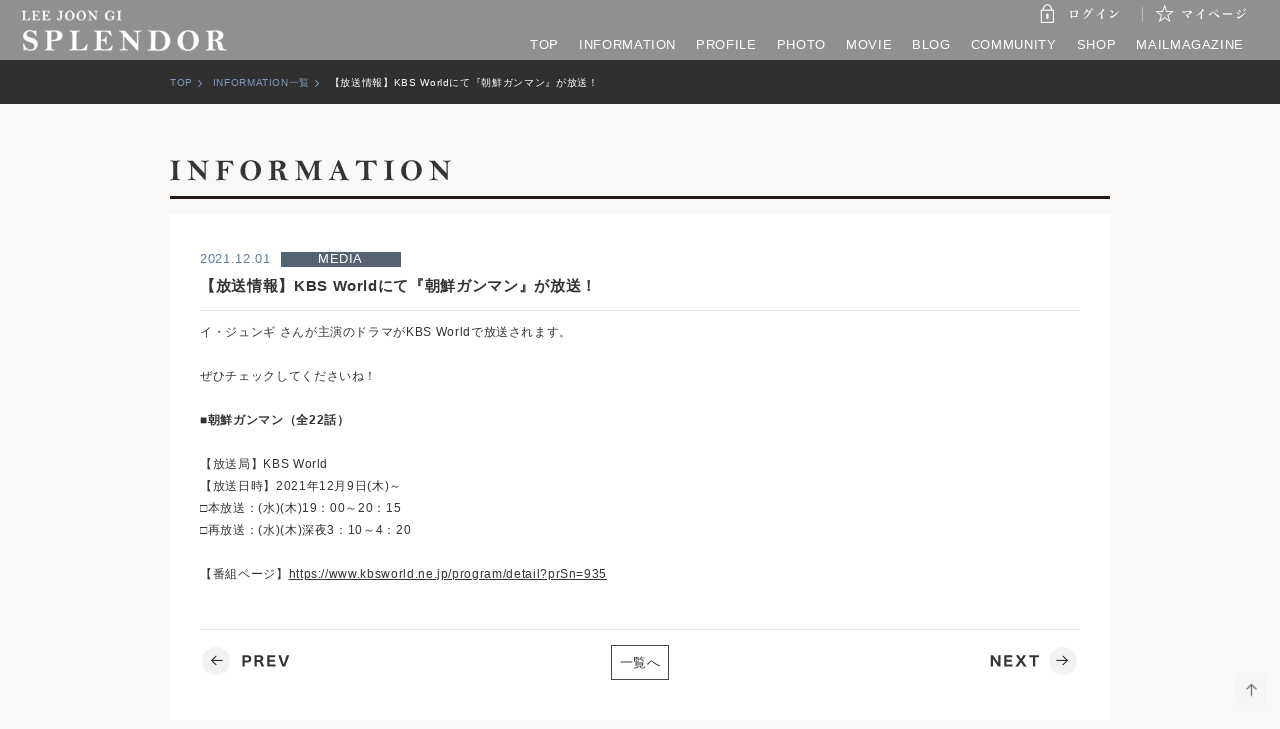

--- FILE ---
content_type: text/html; charset=UTF-8
request_url: https://leejoongi.jp/information/?id=1195
body_size: 7150
content:
<!DOCTYPE html>
<html lang="ja">
<head prefix="og: https://ogp.me/ns# fb: https://ogp.me/ns/fb# article: https://ogp.me/ns/article#">
<meta charset="UTF-8">
<title>【放送情報】KBS Worldにて『朝鮮ガンマン』が放送！ | INFORMATION | LEE JOON GI JAPAN OFFICIAL FANCLUB | SPLENDOR</title>
<meta name="keywords" content="イ・ジュンギ,李準基,leejoongi,이준기,最新情報,インフォメーション,ニュース,INFORMATION,NEWS">
<meta name="description" content="イ・ジュンギ さんが主演のドラマがKBS Worldで放送されます。ぜひチェックしてくださいね！■朝鮮ガンマン（全22話）【放送局】KBS World【放送日時…">
<meta property="og:title" content="【放送情報】KBS Worldにて『朝鮮ガンマン』が放送！" />
<meta property="og:type" content="website" />
<meta property="og:url" content="https://leejoongi.jp/information/?id=1195" />
<meta property="og:image" content="https://leejoongi.jp/shared/img/common/ogp.jpg" />
<meta property="og:site_name" content="LEE JOON GI JAPAN OFFICIAL FANCLUB | SPLENDOR" />
<meta property="og:description" content="イ・ジュンギ さんが主演のドラマがKBS Worldで放送されます。ぜひチェックしてくださいね！■朝鮮ガンマン（全22話）【放送局】KBS World【放送日時…" />
<meta property="fb:admins" content="スタージャパン" />
<meta name="viewport" content="width=device-width, initial-scale=1, minimum-scale=1, maximum-scale=1, user-scalable=no">
<meta name="format-detection" content="telephone=no">

<link rel="stylesheet" href="../shared/css/import.css?180529" type="text/css" media="all">
<link rel="stylesheet" href="../shared/css/information.css" type="text/css" media="all">

<link href="/shared/img/favicon_iphone.png" rel="apple-touch-icon" />
<link href="/shared/img/favicon.png" rel="shortcut icon" type="image/png" />
<link href="/shared/img/favicon.png" rel="icon" type="image/png" />

<!-- Global site tag (gtag.js) - Google Analytics -->
<script async src="https://www.googletagmanager.com/gtag/js?id=G-VZ8ENM5406"></script>
<script>
  window.dataLayer = window.dataLayer || [];
  function gtag(){dataLayer.push(arguments);}
  gtag('js', new Date());

  gtag('config', 'G-VZ8ENM5406');
</script>
</head>

<body id="info">
<div id="container">

<header id="top-head">
<nav>
<ul id="memberNav">

<li class="login"><a href="https://fc.leejoongi.jp/v2/Login.aspx?ccode=JGJO&ReturnURL=https%3A%2F%2Fleejoongi.jp%2Fmembers%2F"><img src="/shared/img/common/btn_login.png" alt="ログイン" /></a></li>

<li class="mypage"><a href="/mypage/"><img src="/shared/img/common/btn_mypage.png" alt="マイページ" /></a></li>
</ul>
</nav>
<h1><a href="/">SPLENDOR | LEE JOON GI JAPAN OFFICIAL FANCLUB</a></h1>
<div id="menuBtn">
<div>
<span></span>
<span></span>
<span></span>
</div>
</div>
<nav id="gNav">
<ul>
<li class="menu01"><a href="/">TOP</a></li>
<li class="menu02"><a href="/information/list.php">INFORMATION</a></li>
<li class="menu03"><a href="/profile/">PROFILE</a></li>
<li class="menu04"><a href="/photo/list.php">PHOTO</a></li>
<li class="menu05"><a href="/movie/list.php">MOVIE</a></li>
<li class="menu06"><a href="/blog/list.php">BLOG</a></li>
<li class="menu10"><a href="/community/">COMMUNITY</a></li>
<li class="menu08"><a href="/shop/">SHOP</a></li>
<li class="menu09"><a href="/mailmagazine/">MAILMAGAZINE</a></li>
</ul>
</nav>
</header>
<nav id="topicPath">
<ul>
<li><a href="/">TOP</a></li>
<li><a href="/information/list.php">INFORMATION一覧</a></li>
<li><span>【放送情報】KBS Worldにて『朝鮮ガンマン』が放送！</span></li>
</ul>
</nav>

<main role="main">
<article>

<!-- INFORMATION -->
<section id="information">
<h2><img src="../shared/img/common/title_info.png" alt="INFORMATION" /></h2>

<div id="story" class="box">
<h3>
<time datetime="2021-12-01">2021.12.01</time><span class="cate">MEDIA</span><br>
【放送情報】KBS Worldにて『朝鮮ガンマン』が放送！
</h3>
<!--<p class="pv_count"><span>695PV</span></p>-->

<div class="text">
イ・ジュンギ さんが主演のドラマがKBS Worldで放送されます。<br /><br />ぜひチェックしてくださいね！<br /><br /><span style="font-weight:bold;">■朝鮮ガンマン（全22話）</span><br /><br />【放送局】KBS World<br />【放送日時】2021年12月9日(木)～<br />□本放送：(水)(木)19：00～20：15<br />□再放送：(水)(木)深夜3：10～4：20<br /><br />【番組ページ】<a href="https://www.kbsworld.ne.jp/program/detail?prSn=935"target="_blank">https://www.kbsworld.ne.jp/program/detail?prSn=935</a>
</div>

<!-- PAGING-->
<nav class="pagingNumber">
<ul>
<li><a href="?id=1196">PREV</a></li><li><a href="list.php">一覧へ</a></li>
<li><a href="?id=1193">NEXT</a></li></ul>
</nav>
<!-- //PAGING-->

</div>

</section>
<!-- //INFORMATION -->

</article>
</main>

<!-- go top Scroll -->
<p id="toTop"><a href="#container">ページ上部へ移動</a></p>
<!-- //go top Scroll -->

<section id="bnrArea_bottom">
<ul>
<li><a href="https://www.hulu.jp/again-my-life/?cmp=10102&utm_source=PC&utm_medium=Display&utm_campaign=JP_DM_Display_Others&waad=Kj3hF8ci" target="_blank"><img src="/uploads/bnr/202212061129_12350.jpg" alt="" /></a></li>
<li><a href="https://sp.joongi.jp/"><img src="/uploads/bnr/202408191231_26592.jpg" alt="" /></a></li>
<li><a href="http://www.leejoongi.co.kr/?ckattempt=1"><img src="/uploads/bnr/201608221738_29465.jpg" alt="" /></a></li>
</ul>
</section><footer id="footer">
<nav>
<a href="/support/terms.php">利用規約</a>｜<a href="https://fc.leejoongi.jp/v2/help/fc_kiyaku.aspx?ccode=JGJO">会員規約</a>｜<a href="https://fc.leejoongi.jp/v2/help/privacy.aspx?ccode=JGJO">プライバシーポリシー</a>｜<a href="https://fc.leejoongi.jp/v2/help/com_tokutei.aspx?ccode=JGJO">特定商取引法に基づく表記</a>｜<a href="https://fc.leejoongi.jp/v2/help/fc_help.aspx?ccode=JGJO">利用ガイド</a>
</nav>
<div id="snsLink">
<ul>
<li><a href="https://twitter.com/LEEJOONGI_JP" target="_blank"><img src="/shared/img/common/btn_twitter_w.png" alt="official twitter" /></a></li>
<li><a href="https://www.instagram.com/actor_jg/" target="_blank"><img src="/shared/img/common/btn_instagram_w.png" alt="official Instagram" /></a></li>
<li><a href="https://ameblo.jp/jgtogether/" target="_blank"><img src="/shared/img/common/btn_amebablog_w.png" alt="official blog" /></a></li>
<li><a href="https://www.facebook.com/OfficialLeeJoongi/" target="_blank"><img src="/shared/img/common/btn_facebook_w.png" alt="official facebook" /></a></li>
<li><a href="https://www.youtube.com/user/officialleejoongi" target="_blank"><img src="/shared/img/common/btn_youtube_w.png" alt="official youtube" /></a></li>
</ul>
</div>
<small>©LEEJOONGI Japan Official Fanclub / THE STAR PARTNER Inc. All rights reserved.</small>
</footer>

<script type="text/javascript" src="/shared/js/jquery-1.11.1.min.js"></script>
<script type="text/javascript" src="/shared/js/common.js?180529"></script>
<script type="text/javascript" src="../shared/js/photo.js"></script>

</div><!-- container -->
</body>
</html>

--- FILE ---
content_type: text/css
request_url: https://leejoongi.jp/shared/css/import.css?180529
body_size: 16
content:
@charset "UTF-8";
/*\*/

@import "html5reset-1.6.1.css";
@import "base.css";
@import "common01.css?180529";

--- FILE ---
content_type: text/css
request_url: https://leejoongi.jp/shared/css/information.css
body_size: 301
content:
@charset "UTF-8";
/*\*/

/* ------------------------------------
 * Over Ride
 * ------------------------------------ */


/* ------------------------------------
 * INFORMATION
 * ------------------------------------ */

/*--- clearfix ------------------*/

article:after {
    clear: both;
    display: block;
    height: 0;
    line-height: 0;
    content: ".";
    visibility: hidden;
}



--- FILE ---
content_type: text/css
request_url: https://leejoongi.jp/shared/css/html5reset-1.6.1.css
body_size: 1851
content:
/* 
html5doctor.com Reset Stylesheet
v1.6.1
Last Updated: 2010-09-17
Author: Richard Clark - http://richclarkdesign.com 
Twitter: @rich_clark
*/

html, body, div, span, object, iframe,
h1, h2, h3, h4, h5, h6, p, blockquote, pre,
abbr, address, cite, code,
del, dfn, em, img, ins, kbd, q, samp,
small, strong, sub, sup, var,
b, i, a,
dl, dt, dd, ol, ul, li,
fieldset, form, label, legend,
table, caption, tbody, tfoot, thead, tr, th, td,
article, aside, canvas, details, figcaption, figure, 
footer, header, hgroup, menu, nav, section, summary,
time, mark, audio, video {
    margin:0;
    padding:0;
    border:0;
    outline:0;
	font-weight:normal;
    font-size:100%;
    vertical-align:baseline;
    background:transparent;
}

body {
    line-height:1;
}

article,aside,details,figcaption,figure,
footer,header,hgroup,menu,nav,section { 
	display:block;
}

ol,ul {
	list-style: none none;
	list-style-position: outside;
}

li {
	display: list-item;
	list-style: none none;
	list-style-position: outside;
	zoom: normal;
}

ul,ol,li {
	zoom: normal;
}

blockquote, q {
    quotes:none;
}

blockquote:before, blockquote:after,
q:before, q:after {
    content:'';
    content:none;
}

/* change colours to suit your needs */
ins {
    background-color:#ff9;
    color:#000;
    text-decoration:none;
}

/* change colours to suit your needs */
mark {
    background-color:#ff9;
    color:#000; 
    font-style:italic;
    font-weight:bold;
}

del {
    text-decoration: line-through;
}

abbr[title], dfn[title] {
    border-bottom:1px dotted;
    cursor:help;
}

table {
    border-collapse:collapse;
    border-spacing:0;
}

/* change border colour to suit your needs */
hr {
    display:block;
    height:1px;
    border:0;   
    border-top:1px solid #cccccc;
    margin:1em 0;
    padding:0;
}

input, select {
    vertical-align:middle;
}

em {
	font-style: normal;
	font-weight: normal;
}

img,a img {
	vertical-align:bottom !important;
}

--- FILE ---
content_type: text/css
request_url: https://leejoongi.jp/shared/css/base.css
body_size: 1397
content:
@charset "UTF-8";
/*\*/

/* ------------------------------------
 * BASE
 * ------------------------------------ */

/*--- LAYOUT ------------------*/
* {
	-webkit-box-sizing: border-box; -moz-box-sizing: border-box; box-sizing: border-box;
}
:before,:after {
	-webkit-box-sizing: border-box; -moz-box-sizing: border-box; box-sizing: border-box;
}

body {
	overflow-x: hidden;
	position: relative;
	width: 100%;
	background: #faf9f8;
    color: #343434;
	font: 13px/1.9 Verdana, "メイリオ", Meiryo, "ヒラギノ角ゴ Pro W3", "Hiragino Kaku Gothic ProN", "游ゴシック", YuGothic, sans-serif;
	text-align: center;
	letter-spacing: .05em;
}

@media (max-width: 767px) {
body {
	font: 13px/1.5 Verdana, "メイリオ", Meiryo, "ヒラギノ角ゴ Pro W3", "Hiragino Kaku Gothic ProN", "游ゴシック", YuGothic, sans-serif;
}
}

article {
	clear: both;
}

footer {
	clear: both;
}


/*--- link ------------------*/

a {
	color:#343434;
	text-decoration: underline;
    -webkit-transition: color 0.25s ease-out;
    transition: color 0.25s ease-out;
}
a:hover {
	color:#617c9e;
	text-decoration:underline;
	opacity: 0.9;
}


/*--- clearfix ------------------*/

.clearfix {
    display: inline-block;
    min-height: 1%;
}
/* Hides from IE-mac \*/
* html .clearfix {
    height: 1%;
}
.clearfix {
    display: block;
}
/* End hide from IE-Mac */

.clearfix:after {
    clear: both;
    display: block;
    height: 0;
    line-height: 0;
    content: ".";
    visibility: hidden;
}

--- FILE ---
content_type: text/css
request_url: https://leejoongi.jp/shared/css/common01.css?180529
body_size: 16232
content:
@charset "UTF-8";
/*\*/

/* ------------------------------------
 * Over Ride
 * ------------------------------------ */

#container {
	position:relative;
	width: 100%;
}
#container .inner {
	position:relative;
	width:1000px;
	margin:0 auto;
}
article {
	width:1000px;
	margin:0 auto;
	font-size:90%;
	padding:40px 30px;
	text-align:left;
}

@media (max-width: 1020px) {
	article {
		width:96%;
	}
	#container .inner {
		width:100%;
	}
}

main > article > p {
	width: 95%;
	margin: 2% auto;
	font-weight: bold;
	font-size: 115%;
}
main > article > p span {
	display: block;
	margin-top: 1%;
	color: #617c9e;
	font-weight: bold;
}
main > article > p a {
	color: #343434;
	font-weight: bold;
}
main > article section h2 {
	position:relative;
	margin-bottom:15px;
	padding:15px 0;
	text-align:left;
	border-bottom: solid 3px #231815;
}
main > article section h2 + p {
	margin-bottom:10px;
}

@media (max-width: 767px) {
	article {
		padding:5%;
	}
	main > article > p {
		width: 92%;
		margin: 2% auto 3%;
		font-size: 100%;
	}
	main > article > h2 {
		width: 95%;
		margin: 0 auto 5%;
	}
	main > article section h2 img {
		max-width:60%;
		width: auto !important;
		width:60%;
	}
}

@media (max-width: 520px) {
	article {
		padding:5% 3%;
	}
}

/* ------------------------------------
 * Header
 * ------------------------------------ */

header {
	position: relative;
	width:100%;
	height: 60px;
	margin: 0;
	padding: 33px 0 0;
	z-index: 10000;
	background-color: rgba(41,41,41,0.5);
	color: #ffffff;
}
header a {
	color: #ffffff;
	text-decoration: none;
}
header a:hover {
	color: #eaeaea;
	text-decoration: none;
}
header nav {
	width: 100%;
	zoom: 1;
	overflow: hidden;
}
header nav #memberNav {
	position: absolute;
	right: 20px;
	top: 0;
}
header nav #memberNav li {
	float: left;
}
header nav #memberNav li a {
	padding: 0 10px;
}
header nav #memberNav li:first-child a {
	border-right: solid 1px #bbbab9; 
}
header nav #memberNav li a img {
	width: 97px;
    height: 27px;
}
header h1 {
	position: absolute;
	left: 20px;
	top: 0;
	width: 210px;
	height: 60px;
}
header h1 a {
	display:block;
	width: 210px;
	height: 60px;
	background: url(../img/common/header_logo.png) no-repeat center center;
	-webkit-background-size: 100% auto;
	-moz-background-size: 100% auto;
	background-size: 100% auto;
	text-indent:-9999px;
}

@media (max-width: 1000px) {
	header nav #memberNav {
		right: 80px;
		top: 25px;
	}
}

@media (max-width: 520px) {
	header {
		position: static;
		height: 80px;
		background-color: rgba(41,41,41,1);
	}
	header h1 {
		left: 10px;
		top: 25px;
		width: 140px;
	}
	header h1 a {
		width: 140px;
	}
	header nav #memberNav {
		right: 0px;
		top: 0px;
		width: 100%;
	}
	header nav #memberNav li {
		width: 50%;
		padding: 0px;
		background-color: #b9b4b4;
	}
	header nav #memberNav li a {
		display: block;
		height: 30px;
		line-height: 30px;
	}
	header nav #memberNav li img {
		vertical-align: top !important;
	}
	header nav #memberNav li:first-child a {
		background-color: #a9a4a4;
	}
}


/* ------------------------------------
 * gNav
 * ------------------------------------ */

#gNav {
	zoom:1;
	overflow: hidden;
}
#gNav ul {
	width: 750px;
	float: right;
	overflow:hidden;
}
#gNav ul li {
	float:left;
}
#gNav ul li a,
#gNav ul li span {
	display:block;
	padding: 5px 0;
	margin-right:20px;
	line-height:1;
}
#menuBtn {
    display: none;
    position: absolute;
    right: 12px;
    top: 25px;
    width: 34px;
    height: 36px;
    cursor: pointer;
    z-index: 10002
}
#menuBtn div {
    position: relative;
}
#menuBtn span {
    display: block;
    position: absolute;
    height: 2px;
    width: 100%;
    background: #fff;
    left: 0;
    -webkit-transition: .35s ease-in-out;
    -moz-transition: .35s ease-in-out;
    transition: .35s ease-in-out;
}
#menuBtn span:nth-child(1) {
    top: 0;
}
#menuBtn span:nth-child(2) {
    top: 9px;
}
#menuBtn span:nth-child(3) {
    top: 18px;
}

@media (max-width: 1000px) {
	#gNav {
		zoom:1;
		overflow: hidden;
		position: absolute;
		top: -500px;
		background: rgba(41,41,41,0.9);
		width: 100%;
		text-align: center;
		padding: 0;
		-webkit-transition: .5s ease-in-out;
		-moz-transition: .5s ease-in-out;
		transition: .5s ease-in-out;
		z-index: 10000;
	}
	#gNav ul {
		width: 100%;
		float: none;
		padding: 80px 0;
	}
	#gNav ul li {
		width: 50%;
		margin: 0;
	}
	#gNav ul li a,
	#gNav ul li span {
		padding: 20px 0;
		margin-right: 0px;
	}
	#menuBtn {
		display: block;
	}
  	.open #menuBtn span:nth-child(1) {
		top: 11px;
		-webkit-transform: rotate(315deg);
		-moz-transform: rotate(315deg);
		transform: rotate(315deg);
    }
    .open #menuBtn span:nth-child(2) {
		width: 0;
		left: 50%;
    }
    .open #menuBtn span:nth-child(3) {
		top: 11px;
		-webkit-transform: rotate(-315deg);
		-moz-transform: rotate(-315deg);
		transform: rotate(-315deg);
  	}
 	.open #gNav {
		display: block;
		/* #global-nav top + #mobile-head height */
		-moz-transform: translateY(500px);
		-webkit-transform: translateY(500px);
		transform: translateY(500px);
	}
}
@media (max-width: 520px) {
	#menuBtn {
		top: 45px;
	}
}
/* ------------------------------------
 * TopicPath
 * ------------------------------------ */

#topicPath {
	width:100%;
	background-color:#303030;
	padding:10px 0;
	text-align:left;
	color:#fff;
}
#topicPath ul {
	width:1000px;
	margin:0 auto;
	padding:0 30px;
}
#topicPath ul li {
	display:inline-block;
	font-size:75%;
}
#topicPath ul li a {
	display:inline-block;
	padding:0 15px 0 0;
	text-decoration:none;
	color:#809abb;
	background: url(../img/parts/arrow_topicpath.png ) no-repeat center right;
}
@media (max-width: 1000px) {
	#topicPath ul {
		width:100%;
		padding:0 5%;
	}
}

/* ------------------------------------
 * List
 * ------------------------------------ */

.list li {
	margin-bottom:15px;
	position:relative;
}
.list li a {
	text-decoration:none;
}
.list li time {
	font-size:83%;
	color:#617c9e;
}
.list li .cate {
	display:inline-block;
	width:90px;
	margin-left:10px;
	padding:0 8px;
	text-align:center;
	line-height:1.2;
	font-size:83%;
	background-color:#556270;
	color:#fff;
}
.list li .name {
	display:inline-block;
	margin-left:10px;
	font-size:83%;
}

/* ------------------------------------
 * Story
 * ------------------------------------ */

#story h3 {
	margin-bottom:10px;
	padding-bottom:10px;
	font-size:130%;
	font-weight:bold;
	border-bottom: solid 1px #e5e5e5;
}
#story h3 time {
	font-size:83%;
	color:#617c9e;
}
#story h3 .cate {
	display:inline-block;
	width:120px;
	margin-left:10px;
	padding:0 8px;
	text-align:center;
	line-height:1.2;
	font-size:83%;
	background-color:#556270;
	color:#fff;
}
#story h3 .name {
	display:inline-block;
	margin-left:10px;
	font-size:83%;
}
#story .text {
	padding-bottom:5%;
}
#story .pv_count {
	display:block;
	text-align:right;
}
#story .pv_count span {
	display:inline-block;
	padding:0px 20px;
	margin-bottom:10px;
	background-color:#b7b7b7;
	color:#fff;
	font-size:130%;
}
#story .photo img {
	max-width:100%;
	width:auto !important;
	width:100%;
}

/* ------------------------------------
 * BOX
 * ------------------------------------ */
section .box {
	background-color:#fff;
	padding:30px;
	word-break: break-all;
}
section .box + .box {
	margin-top:5%;
}

@media (max-width: 767px) {
	section .box {
		padding:5%;
	}
}

/* ------------------------------------
 * Form
 * ------------------------------------ */

form input,
form textarea {
	outline:none;
	padding:5px;
	font-size:115%;
}
form dl {
	zoom:1;
	overflow:hidden;
	font-size:115%;
}
form dl dt {
	width:150px;
	float:left;
	font-weight:bold;
	box-sizing:border-box;
}
form dl dd {
	margin-left:150px;
	padding-bottom:10px;
	box-sizing:border-box;
}
form dl dd textarea {
	width:100%;
}
form dl dd img {
	max-width:100%;
	width: auto !important;
	width:100%;
}
form dl dd .text {
	display:block;
	font-size:83%;
	line-height:1.5;
}
form dl dd .photo {
	margin-bottom:10px;
}

@media (max-width: 767px) {
form dl dt {
	width:100%;
	padding:10px 0;
}
form dl dd {
	margin-left:0px;
	padding:10px 0;
}
form dl dd input {
	width:100%;
}
}

/* ------------------------------------
 * Button
 * ------------------------------------ */

.btn {
	display:block;
	width:250px;
	margin:3% auto 0;
	padding:10px;
	text-align:center;
	background-color:#809abb;
	color:#fff;
	font-size:120%;
	text-decoration:none;
}
.btn:hover {
	color:#fff;
	text-decoration:none;
}
form a.btn,
form a.back {
	color:#fff;
    -webkit-transition: none;
    transition: none;
}
form a.btn:hover,
form a.back:hover {
	color:#fff;
	text-decoration:none;
	opacity:1;
}

form .btn,
form .back {
	display:block;
	width:250px;
	margin:5% auto 0;
	padding:10px;
	text-align:center;
	background-color:#809abb;
	color:#fff;
	font-size:120%;
	text-decoration:none;
	border:none;
	line-height:1.9;
}
form .back {
	background-color:#999;
}
nav.backList ul,
form ul {
	zoom:1;
	overflow:hidden;
	width:600px;
	margin:0 auto;
}
nav.backList ul li,
form ul li {
	width:50%;
	float:left;
}
@media (max-width: 767px) {
	nav.backList ul,
	form ul {
		width:100%;
	}
	nav.backList ul li,
	form ul li {
		float:none;
		width:100%;
	}
}

/* ------------------------------------
 * Notice
 * ------------------------------------ */

.notice {
	margin:3% 0 0;
	padding:20px;
	border: dotted 1px #373434;
	font-size:83%;
}
.notice h3 {
	margin-bottom:10px;
	font-size:130%;
	font-weight:bold;
	text-align:center;
}
.notice ul li {
	padding-left:1em;
	text-indent:-1em;
}


/* ------------------------------------
 * More
 * ------------------------------------ */

h2 .btn_more {
	position:absolute;
	right:0;
	bottom:12px;
	display:block;
	width:150px;
	padding:5px 0;
	text-decoration:none;
	border: solid 1px #484848;
	text-align:center;
}

@media (max-width: 1000px) {
	h2 .btn_more {
		padding:5px;
		width:auto;
	}
}

/* ------------------------------------
 * SEARCH BOX
 * ------------------------------------ */
#searchBox {
	background: none repeat scroll 0 0 #FFFFFF;
	margin: 3% auto;
	width:300px;
}

#searchBox form.search_form {
	overflow:hidden;
	zoom:1;
}

#searchBox .inputArea {
	position:relative;
	display:block;
	float:left;
	width:82%;
}

#searchBox input[type="button"],
#searchBox input[type="text"],
#searchBox input[type="submit"] {
   -webkit-appearance: none;
   border-radius: 0;
}


#searchBox input.search_text {
	width:100%;
	margin:0;
	padding:5px;
	font-size:15px;
	line-height:15px;
	border:solid 1px #c4c4c4;
	box-shadow:none;
	outline:none;
}

#searchBox input#searchBtn {
	float: right;
	width:17%;
	height:30px;
	margin:0;
	padding:0;
	background: #809abb;
	border:none;
	color: #FFF;
	cursor: pointer;
	outline:none;
}
@media (max-width: 520px) {
	#searchBox {
		width:94%;
	}
}

/* ------------------------------------
 * Paging
 * ------------------------------------ */

.paging {
	padding:15px 0;
	border-top: solid 1px #e5e5e5;
}

/* ------------------------------------
 * Paging Number
 * ------------------------------------ */

.pagingNumber {
	padding:15px 0;
	border-top: solid 1px #e5e5e5;
}
.pagingNumber ul {
	clear: both;
	overflow: hidden;
	zoom: 1;
	text-align: center;
}
.pagingNumber li {
	display: inline-block;
	margin: 0 1px 3px;
	padding: 0;
}
.pagingNumber li a,
.pagingNumber li span {
	display: inline-block;
	line-height: 1;
	padding: 10px 8px;
	background-size: 96px 33px;
	-webkit-background-size: 96px 33px;
	-moz-background-size:  96px 33px;
	background-repeat: no-repeat;
	text-align: center;
	font-size: 115%;
	border: solid 1px #484848;
	text-decoration:none;
}
.pagingNumber li span {
	color:#78818f;
	border: none;
}
.pagingNumber li:first-child a,
.pagingNumber li:last-child a,
.pagingNumber li:first-child span,
.pagingNumber li:last-child span {
	width:96px;
	height:33px;
	background-position: center center;
	text-indent: -9999px;
	border: none;
}
.pagingNumber li:first-child { float:left; }
.pagingNumber li:last-child { float:right; }

.pagingNumber li:first-child a {
	background-image: url(../img/parts/arrowPagingPrev.png);
}
.pagingNumber li:last-child a {
	background-image: url(../img/parts/arrowPagingNext.png);
}
.pagingNumber li:first-child span {
	background-image: url(../img/parts/arrowPagingPrevNolink.png);
}
.pagingNumber li:last-child span {
	background-image: url(../img/parts/arrowPagingNextNolink.png);
}

@media (max-width: 767px) {
.pagingNumber li {
	margin: 0 0 3px;
}
.pagingNumber li a,
.pagingNumber li span {
	padding: 10px 3px;
	background-size: 30px 33px;
	-webkit-background-size: 30px 33px;
	-moz-background-size:  30px 33px;
}
.pagingNumber li:first-child a,
.pagingNumber li:last-child a,
.pagingNumber li:first-child span,
.pagingNumber li:last-child span {
	width:30px;
	height:33px;
	background-position: center center;
	text-indent: -9999px;
	border: none;
}
.pagingNumber li:first-child { float:none; }
.pagingNumber li:last-child { float:none; }

.pagingNumber li:first-child a {
	background-image: url(../img/parts/arrowPagingPrev_s.png);
}
.pagingNumber li:last-child a {
	background-image: url(../img/parts/arrowPagingNext_s.png);
}
.pagingNumber li:first-child span {
	background-image: url(../img/parts/arrowPagingPrevNolink_s.png);
}
.pagingNumber li:last-child span {
	background-image: url(../img/parts/arrowPagingNextNolink_s.png);
}
}


/* ------------------------------------
 * Go To TOP
 * ------------------------------------ */
 
#toTop {
	position: fixed;
	bottom: 2%;
	right: 1%;
	z-index: 2;
}
#toTop a {
	overflow: hidden;
	text-indent: 100%;
	white-space: nowrap;
	display: block;
	width: 2.5em;
	height: 0;
	padding-top: 100%; /* 100% */
	background: url(../img/parts/btn_totop.png) no-repeat left top;
	background-size: contain;
	line-height: 0;
	opacity: 0.9;
}
@media (min-width: 768px) and (max-width: 959px) {
#toTop {
	position: fixed;
	bottom: 1.5%;
	right: 1.2%;
	z-index: 2;
}
#toTop a {
	width: 2.5em;
}
}

@media (max-width: 767px) {
#toTop {
	position: fixed;
	bottom: 1%;
	right: 1%;
	z-index: 2;
}
#toTop a {
	width: 2.5em;
}
}

/* ------------------------------------
 * BannerArea Bottom
 * ------------------------------------ */

#bnrArea_bottom {
	width:100%;
	padding:1% 0;
	background-color:#f0efee;
}
#bnrArea_bottom ul {
	width:1000px;
	margin:0 auto;
	padding:10px 0 0 25px;
	zoom:1;
	overflow:hidden;
}
#bnrArea_bottom ul li {
	float:left;
	width:190px;
	margin-bottom:10px;
	text-align:center;
}
#bnrArea_bottom ul li img {
	max-width:100%;
	width: auto !important;
	width:100%;
}

@media (max-width: 1000px) {
	#bnrArea_bottom { padding:2%; }
	#bnrArea_bottom ul { width:100%; padding:0;}
	#bnrArea_bottom ul li { width:25%; text-align:center;}
}
@media (max-width: 767px) {
	#bnrArea_bottom { padding:3%; }
	#bnrArea_bottom ul li { width:33%; text-align:center;}
}
@media (max-width: 590px) {
	#bnrArea_bottom ul li { width:50%; text-align:center;}
}

/* ------------------------------------
 * SNSLINK
 * ------------------------------------ */

#snsLink ul {
	zoom:1;
	overflow: hidden;
	text-align: center;
}
#snsLink ul li {
	display: inline-block;
}
#snsLink ul li a {
	display: block;
	width: 44px;
	height: 44px;
	margin: 30px 6px 30px 6px;
	padding-top: 4px;
	-webkit-border-radius: 22px;
	-moz-border-radius: 22px;
	border-radius: 22px;
	background-color: #48484B;
	text-align: center;
}
#snsLink ul li a img {
	max-width: 100%;
	width: auto !important;
	width: 100%;
}

@media (max-width: 767px) {
	#snsLink ul li a {
		width: 30px;
		height: 30px;
	}
}

/* ------------------------------------
 * Footer
 * ------------------------------------ */

footer {
	color:#fff;
	font-size:83%;
	background-color:#303030;
}
footer nav {
	padding:3% 2%;
	background-color:#484848;
}
footer nav a {
	display:inline-block;
	margin:0 10px;
	color:#fff;
	text-decoration:none;
}
footer nav a:hover {
	color:#999;
	text-decoration:none;
}
footer small {
	display:block;
	padding:2%;
	color:#5d5b5b;
}



/*--- clearfix ------------------*/

header nav:after,
#gNav:after,
#gNav ul:after,
#menu ul:after,
article section h2:after,
#topicPath ul:after,
#snsLink ul:after {
    clear: both;
    display: block;
    height: 0;
    line-height: 0;
    content: ".";
    visibility: hidden;
}


.check_area{
    text-align:center;
}

.check_area button.btn{
    margin:1em auto 0;
}

.check_area button.btn:disabled{
    background:#ddd;
}



--- FILE ---
content_type: application/javascript
request_url: https://leejoongi.jp/shared/js/photo.js
body_size: 592
content:
jQuery.fn.protectImage = function(settings) {
	$("img[name=blank]").remove();

	settings = jQuery.extend({
		image: '/shared/img/base/spacer.gif',
		zIndex: 10
	}, settings);
	return this.each(function() {
		var position = $(this).position();
		var height = $(this).height();
		var width = $(this).width();
		$('<img />').attr({
			width: width,
			height: height,
			src: settings.image,
			name : "blank"
		}).css({
			top: position.top,
			left: position.left,
			position: 'absolute',
			zIndex: settings.zIndex
		}).appendTo('body')
	});
};

$(window).bind('load', function() {
	$('.photo').protectImage();
});

$(window).bind('resize', function() {
	$('.photo').protectImage();
});

--- FILE ---
content_type: application/javascript
request_url: https://leejoongi.jp/shared/js/common.js?180529
body_size: 227
content:
// TO TOP
$(function() {	
	$("#toTop a").click(function () {
		$('html,body').animate({ scrollTop: 0 }, 'fast');
		return false;
	});
});

//MENU
$(function() {
    $(function() {
        var $header = $('#top-head');
        $('#menuBtn').click(function(){
            $header.toggleClass('open');
        });
    });
});